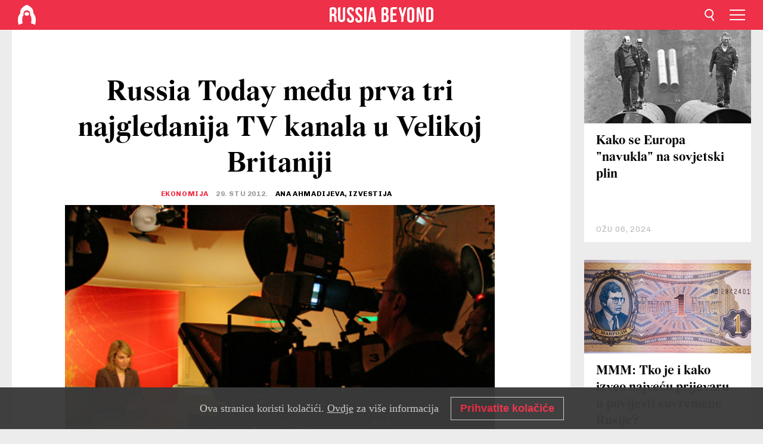

--- FILE ---
content_type: text/html; charset=UTF-8
request_url: https://hr.rbth.com/articles/2012/11/28/russia_today_medu_prva_tri_najgledanija_tv_kanala_u_velikoj_britanij_16463
body_size: 8918
content:
<!DOCTYPE html><html lang="hr-HR" prefix="og: http://ogp.me/ns#"><head><meta charset="UTF-8"/><meta name="apple-mobile-web-app-capable" content="no"/><meta name="format-detection" content="telephone=yes"/><meta name="viewport" content="width=device-width, initial-scale=1.0, user-scalable=yes" /><meta name="HandheldFriendly" content="true"/><meta name="MobileOptimzied" content="width"/><meta http-equiv="cleartype" content="on"/><meta name="navigation" content="tabbed" /><title>Russia Today među prva tri najgledanija TV kanala u Velikoj Britaniji - Russia Beyond Croatia</title><link rel="icon" href="/favicon.ico" type="image/x-icon" sizes="any"/><link rel="icon" href="/favicon.svg" type="image/svg+xml" /><meta property="og:site_name" content="Russia Beyond Croatia" /><meta property="twitter:site" content="Russia Beyond Croatia" /><meta name="description" content="Na kraju trećeg tromjesečja 2012. ruski TV kanal Russia Today (RT), koji emitira program na engleskom jeziku, zauzeo je treće mjesto po gledanosti na..." /><meta property="og:url" content="https://hr.rbth.com/articles/2012/11/28/russia_today_medu_prva_tri_najgledanija_tv_kanala_u_velikoj_britanij_16463" ><meta property="og:type" content="article"><meta property="og:title" content="Russia Today među prva tri najgledanija TV kanala u Velikoj Britaniji"/><meta property="og:description" content="Na kraju trećeg tromjesečja 2012. ruski TV kanal Russia Today (RT), koji emitira program na engleskom jeziku, zauzeo je treće mjesto po gledanosti na..."/><meta property="article:tag" content="ruska televizija"><meta property="article:tag" content="ruska kultura u svijetu"><meta property="article:section" content="Ekonomija"/><meta property="article:published_time" content="stu 29, 2012"/><meta property="article:modified_time" content="kol 10, 2016"/><meta property="article:author" content="Ana Ahmadijeva, Izvestija" /><meta name="author" content="Ana Ahmadijeva, Izvestija" /><meta name="twitter:title" content="Russia Today među prva tri najgledanija TV kanala u Velikoj Britaniji"/><meta name="twitter:description" content="Na kraju trećeg tromjesečja 2012. ruski TV kanal Russia Today (RT), koji emitira program na engleskom jeziku, zauzeo je treće mjesto po gledanosti na..."/><meta property="og:image" content="https://mf.b37mrtl.ru/rbthmedia/images/web/hr-rbth/images/2012-11/top/RT_top.jpg"/><meta property="og:image:type" content="image/jpeg" /><meta property="og:image:width" content="850"><meta property="og:image:height" content="478"><meta name="twitter:card" content="summary_large_image"/><meta name="twitter:image" content="https://mf.b37mrtl.ru/rbthmedia/images/web/hr-rbth/images/2012-11/top/RT_top.jpg" /><meta property="og:locale" content=" hr_HR"><meta property="fb:app_id" content="166200836886772"/><meta property="fb:pages" content="326823747424789" /><meta name="twitter:site" content="@russiabeyond_hr"/><meta name="twitter:domain" content="hr.rbth.com"/><meta name="google-site-verification" content="nypZy-AcrX7yig8kFK2R2_oVGMywzZCWyw8HVkk_GAY" /><link rel="stylesheet" href="https://cdni.rbth.com/rbth/view/css/news_view.css?v=315661400041232335348989"/><link rel="stylesheet" href="https://cdni.rbth.com/rbth/view/css/sharing.css?v=4240"/><link rel="stylesheet" href="https://cdni.rbth.com/rbth/view/css/explainer.css?v=12"/><!-- START GLOBAL LANG --><script>
            window.rbthConf = window.rbthConf || {};
            window.rbthConf.lang = window.rbthConf.lang || null;
            window.rbthConf.lang = 'hr';
            window.rbthConf.url = window.rbthConf.url || null;
            window.rbthConf.url = 'https://' +  window.rbthConf.lang + '.rbth.com';
        </script><!-- END GLOBAL LANG --><script type='text/javascript'>var _sf_startpt=(new Date()).getTime();</script><link rel="stylesheet" href="https://cdni.rbth.com/rbth/view/css/cookies.css"><script>window.yaContextCb = window.yaContextCb || []</script><script src="https://yandex.ru/ads/system/context.js" async></script><style media="screen">
        .adfox-banner-slot > div[id^="adfox_"]:not(:empty) > div {
            margin: 15px auto;
        }

        .adfox-banner-slot > div[id^="adfox_"]:empty {
            display: none;
        }
    </style><!-- Yandex.Metrika counter --><script type="text/javascript" >
   (function(m,e,t,r,i,k,a){m[i]=m[i]||function(){(m[i].a=m[i].a||[]).push(arguments)};
   m[i].l=1*new Date();k=e.createElement(t),a=e.getElementsByTagName(t)[0],k.async=1,k.src=r,a.parentNode.insertBefore(k,a)})
   (window, document, "script", "https://mc.yandex.ru/metrika/tag.js", "ym");

   ym(88818445, "init", {
        clickmap:true,
        trackLinks:true,
        accurateTrackBounce:true,
        webvisor:true
   });
</script><noscript><div><img src="https://mc.yandex.ru/watch/88818445" style="position:absolute; left:-9999px;" alt="" /></div></noscript><!-- /Yandex.Metrika counter --><!-- Yandex.Metrika counter --><script type="text/javascript" >
   (function(m,e,t,r,i,k,a){m[i]=m[i]||function(){(m[i].a=m[i].a||[]).push(arguments)};
   m[i].l=1*new Date();k=e.createElement(t),a=e.getElementsByTagName(t)[0],k.async=1,k.src=r,a.parentNode.insertBefore(k,a)})
   (window, document, "script", "https://mc.yandex.ru/metrika/tag.js", "ym");

   ym(88818503, "init", {
        clickmap:true,
        trackLinks:true,
        accurateTrackBounce:true,
        webvisor:true
   });
</script><noscript><div><img src="https://mc.yandex.ru/watch/88818503" style="position:absolute; left:-9999px;" alt="" /></div></noscript><!-- /Yandex.Metrika counter --></head><body><script type="application/ld+json">
        {
            "@context": "http://schema.org",
            "@type": "Organization",
            "url": "https://hr.rbth.com",
            "logo": "https://hr.rbth.com/rbth/img/logo/png/60x60_red.png",
            "name": "Russia Beyond",
            "legalName": "Autonomous Non-profit Organization \"TV-Novosti\"",
            "sameAs": [
                "http://www.facebook.com/russiabeyond",
                "https://twitter.com/russiabeyond",
                "https://www.youtube.com/user/RBTHvideo",
                "https://www.instagram.com/russiabeyond/",
                "https://zen.yandex.ru/russiabeyond"
            ],
            "potentialAction": {
                "@type": "SearchAction",
                "target": "https://hr.rbth.com/search?q={search_term_string}",
                "query-input": "required name=search_term_string"
            }
        }
    </script><script type="application/ld+json">
        {
            "@context": "http://schema.org",
            "@type": "BreadcrumbList",
            "itemListElement": [
                                                        {
                        "@type": "ListItem",
                        "position": 1,
                        "name": "Main",
                        "item": "https://hr.rbth.com"
                    }
                                                        ,                    {
                        "@type": "ListItem",
                        "position": 2,
                        "name": "Ekonomija",
                        "item": "https://hr.rbth.com/economics"
                    }
                                                        ,                    {
                        "@type": "ListItem",
                        "position": 3,
                        "name": "Russia Today među prva tri najgledanija TV kanala u Velikoj Britaniji",
                        "item": "https://hr.rbth.com/articles/2012/11/28/russia_today_medu_prva_tri_najgledanija_tv_kanala_u_velikoj_britanij_16463"
                    }
                                                ]
        }
    </script><script type="application/ld+json">
    {
        "@context": "http://schema.org",
        "@type": "Article",
        "mainEntityOfPage": {
            "@type": "WebPage",
            "@id": "https://hr.rbth.com/articles/2012/11/28/russia_today_medu_prva_tri_najgledanija_tv_kanala_u_velikoj_britanij_16463"
        },
        "headline": "Russia Today među prva tri najgledanija TV kanala u Velikoj Britaniji",
        "image": [{
            "@type": "ImageObject",
            "url": "https://mf.b37mrtl.ru/rbthmedia/images/web/hr-rbth/images/2012-11/top/RT_top.jpg",
            "height": 576,
            "width": 1024
        }],
                        "author":
                    [
                                    {
                        "@type": "Person",
                        "name": "Ana Ahmadijeva, Izvestija"
                    }                            ],
                "datePublished": "2026-01-01T11:31:10+03:00",
        "dateModified": "2026-01-01T11:31:10+03:00",
        "publisher": {
            "@type": "Organization",
            "name": "Russia Beyond",
            "logo": {
                "@type": "ImageObject",
                "url": "https://hr.rbth.com/rbth/img/logo/png/60x60_red.png"
            }
        },
        "description": "Na kraju trećeg tromjesečja 2012. ruski TV kanal Russia Today (RT), koji emitira program na engleskom jeziku, zauzeo je treće mjesto po gledanosti na popisu informativnih kanala Ujedinjenog Kraljevstva. Ispred ruskog kanala su samo BBC News i Sky News. Ove podatke objavila je BARB – britanska tvrtka za mjerenje gledanosti (Broadcasters Audience Research Board)."
    }
    </script><div class="layout"><div class="layout__wrapper"><header class="layout__header"><div class="header" id="app-header"><div class="header__wrapper"><div class="header__logo"><div class="logo"><div class="logo__cover logo__cover_header"><a href="/"></a></div><div class="logo__content logo__content_header"><a href="/"></a></div></div></div><div class="header__langs"><div class="buttons"><div class="buttons__langs-menu buttons__langs-menu_header">
                Hrvatski
            </div></div><div class="nav"><div class="nav__wrapper nav__wrapper_langs_header"><ul class="nav__row nav__row_langs_header"><li class="nav__item nav__item_langs_header"><a href="https://id.rbth.com">Bahasa Indonesia</a></li><li class="nav__item nav__item_langs_header"><a href="https://de.rbth.com">Deutsch</a></li><li class="nav__item nav__item_langs_header"><a href="https://www.rbth.com">English</a></li><li class="nav__item nav__item_langs_header"><a href="https://es.rbth.com">Español</a></li><li class="nav__item nav__item_langs_header"><a href="https://fr.rbth.com">Français</a></li><li class="nav__item nav__item_langs_header"><a href="https://hr.rbth.com">Hrvatski</a></li><li class="nav__item nav__item_langs_header"><a href="https://it.rbth.com">Italiano</a></li><li class="nav__item nav__item_langs_header"><a href="https://br.rbth.com">Português</a></li><li class="nav__item nav__item_langs_header"><a href="https://si.rbth.com">Slovenščina</a></li><li class="nav__item nav__item_langs_header"><a href="https://kr.rbth.com">Korean</a></li><li class="nav__item nav__item_langs_header"><a href="https://jp.rbth.com">日本語</a></li><li class="nav__item nav__item_langs_header"><a href="https://bg.rbth.com">Български</a></li><li class="nav__item nav__item_langs_header"><a href="https://mk.rbth.com">Македонски</a></li><li class="nav__item nav__item_langs_header"><a href="https://rs.rbth.com">Српски</a></li><li class="nav__item nav__item_langs_header"><a href="https://ru.rbth.com">По-русски</a></li></ul></div></div></div><div class="header__nav">    <div class="nav">
        <ul class="nav__row nav__row_header">
                    <li class="nav__item nav__item_header">
                <a href="/lifestyle">
                    Društvo
                </a>
            </li>
                    <li class="nav__item nav__item_header">
                <a href="/economics">
                    Ekonomija
                </a>
            </li>
                    <li class="nav__item nav__item_header">
                <a href="/science">
                    Znanost i tehnologija
                </a>
            </li>
                    <li class="nav__item nav__item_header">
                <a href="/automoto">
                    Automoto
                </a>
            </li>
                    <li class="nav__item nav__item_header">
                <a href="/arts">
                    Kultura
                </a>
            </li>
                    <li class="nav__item nav__item_header">
                <a href="/povijest">
                    Povijest
                </a>
            </li>
                    <li class="nav__item nav__item_header">
                <a href="/obrazovanje">
                    Obrazovanje
                </a>
            </li>
                    <li class="nav__item nav__item_header">
                <a href="/kuhinja">
                    Kuhinja
                </a>
            </li>
                    <li class="nav__item nav__item_header">
                <a href="/travel">
                    Putovanja
                </a>
            </li>
                </ul>
    </div>
</div></div></div></header><div class="layout__content"><div class="control-width control-width_padding"><div class="rows"><div class="adfox-banner-slot"><div id="adfox_166005584166917666"></div><div id="adfox_16600558884169906"></div></div><div class="rows__wrapper rows__wrapper_short-story"><div class="rows__column rows__column_short-story rows__column_short-story_left"><div class="article"><div class="article__wrapper article__wrapper_short"><div class="article__head  article__head_short"><div class="article__head-content article__head-content_short"><h1>Russia Today među prva tri najgledanija TV kanala u Velikoj Britaniji</h1><div class="article__category article__category_short"><a href="/economics">
            Ekonomija
        </a></div><div class="article__date article__date_short"><time class="date ">
            


             29. STU 2012.

        </time></div><div class="article__author article__author_short">
                            Ana Ahmadijeva, Izvestija
                    </div><div class="article__tags article__tags_short"><div class="tags"><div class="tags__wrapper tags__wrapper_short"></div></div></div></div><div class="article__cover article__cover_short"><img class="article__cover-image" alt="Russia Today ima dvostruko veću gledanost od kanala Euronews, i tri puta veću od američkog kanala Fox News. Izvor: ITAR-TASS." src="https://mf.b37mrtl.ru/rbthmedia/images/web/hr-rbth/images/2012-11/top/RT_top.jpg"></div></div><div class="article__copyright article__copyright_short"><p>Russia Today ima dvostruko veću gledanost od kanala Euronews, i tri puta veću od američkog kanala Fox News. Izvor: ITAR-TASS.</p></div><div class="social-wrapper"><div class="social-container social-container_top"
                data-buttons="twitter, reddit, whatsapp, telegram, pinterest"
                data-counters></div><div class="button-rotator" id="button-rotator" onload="return {
    text: JSON.parse('\u0022Follow\u0020Russia\u0020Beyond\u0020on\u0022'),
    links: JSON.parse('\u007B\u0022instagram\u0022\u003A\u0022https\u003A\\\/\\\/www.instagram.com\\\/rbth_hrvatska\\\/\u0022,\u0022facebook\u0022\u003A\u0022https\u003A\\\/\\\/www.facebook.com\\\/hr.rbth\\\/\u0022,\u0022telegram\u0022\u003A\u0022https\u003A\\\/\\\/t.me\\\/russiabeyondhrvatska\u0022,\u0022twitter\u0022\u003A\u0022\u0022,\u0022youtube\u0022\u003A\u0022https\u003A\\\/\\\/www.youtube.com\\\/channel\\\/UCsr2TlDJs5pOlwPyKbJ5vPQ\u003Fview_as\u003Dsubscriber\u0022,\u0022odysee\u0022\u003A\u0022\u0022,\u0022line\u0022\u003A\u0022\u0022,\u0022zen\u0022\u003A\u0022\u0022,\u0022vk\u0022\u003A\u0022\u0022,\u0022rumble\u0022\u003A\u0022\u0022,\u0022pinterest\u0022\u003A\u0022\u0022,\u0022taringa\u0022\u003A\u0022\u0022,\u0022ok\u0022\u003A\u0022footer.social.ok.link\u0022\u007D'),
    lang: JSON.parse('\u0022hr\u002DHR\u0022'),
};"></div></div><div class="article__summary article__summary_short"><div class="article__summary-wrapper article__summary-wrapper_short">
            Na kraju trećeg tromjesečja 2012. ruski TV kanal Russia Today (RT), koji emitira program na engleskom jeziku, zauzeo je treće mjesto po gledanosti na popisu informativnih kanala Ujedinjenog Kraljevstva. Ispred ruskog kanala su samo BBC News i Sky News. Ove podatke objavila je BARB – britanska tvrtka za mjerenje gledanosti (Broadcasters Audience Research Board).
        </div></div><div class="article__text article__text_short"><p>Prema
podacima BARB-a, kanal Russia Today u Engleskoj svakodnevno gleda 555 tisuća ljudi
starijih od 4 godine. Mjesečno broj gledatelja RT-a
prema&scaron;uje 1,3 milijuna, a za jedno tromjesečje taj broj iznosi 2,5 
milijuna. Tako
je kanalu Russia Today po&scaron;lo za rukom prestići ostale međunarodne TV
kanale koji emitiraju program u Velikoj Britaniji. Russia Today ima 
dvostruko veću gledanost od kanala Euronews, i tri puta veću od 
američkog kanala Fox News. Po
broju gledatelja za ruskim TV kanalom zaostaje i katarska Al Jazeera 
English.</p><p>&nbsp;</p><div class="incut i_left justifyleft" style="background: #f9d57c; padding-top: -40px;"><p><em style="font-size: 90%;"><span style="font-size: 500%;">&bdquo;</span></em></p><p>&nbsp;</p><p><em style="font-size: 90%;">
Kad biste samo vidjeli kakva pisma dobivamo iz Britanije. Oni su 
zapanjeni činjenicom da od nas saznaju za mnoga događanja u Britaniji 
koja nikada ne bi vidjeli na svojim uobičajenim kanalima.</em></p><p><em style="font-size: 90%;"><br /></em></p><p class="justifyright">&nbsp;</p><p class="justifyright"><span style="font-size: 90%;"><em><strong>Margarita Simonjan, glavna urednica RT</strong></em></span></p></div><p>Na
ruskom kanalu ističu da bi brojke gledanosti u Engleskoj bila jo&scaron; veće kada bi
BARB uzimao u obzir podatke u hotelima. Međutim, u hotelima se ne vr&scaron;e mjerenja
gledanosti.</p><p>&nbsp;</p><p>BARB je prvi put u lipnju ove godine uključio rusku televiziju u svoje izvje&scaron;taje.</p><p>&nbsp;</p><p>&bdquo;Ulazak
u nacionalni britanski sustav rangiranja već sam po sebi predstavlja uspjeh za
svaki kanal koji emitira program na engleskom jeziku na teritoriju Ujedinjenog
Kraljevstva&ldquo;,
rekla je za &bdquo;Izvestija&ldquo; Margarita Simonjan, glavna urednica kanala Russia Today. &bdquo;A nama je povrh toga po&scaron;lo za rukom i odmah
zauzeti čvrstu poziciju među tri najpopularnija kanala u Velikoj Britaniji i
preteći sve međunarodne informativne kanale čiju gledanost mjeri BARB. Kad
biste samo vidjeli kakva pisma dobivamo iz Britanije. Oni su zapanjeni činjenicom
da od nas saznaju za mnoga događanja u Britaniji koja nikada ne bi vidjeli na
svojim uobičajenim kanalima. Zato nas i gledaju. Ali mi se ni slučajno nećemo
opustiti poslije ovakvog uspjeha. Sada imamo jo&scaron; teži zadatak: da zadržimo jednu
od vodećih pozicija.&ldquo;</p><p>&nbsp;</p><p>Podaci
BARB-a podudaraju se sa podacima agencije Kantar Media koja je proučila gledanost kanala Russia Today u Velikoj Britaniji. Agencija je provela
nezavisno istraživanje u okviru koga je intervjuirala TV gledatelje. Prema
dobivenim podacima, RT je po gledanosti u Britaniji pretekao ostale
međunarodne informativne kanale: američki Bloomberg, njemački Deutsche 
Welle,
francuski France 24, kineski CCTV i iranski Press TV.</p><p class="article__text-copyright"></p></div><div class="article__tags-trends article__tags-trends_short"><a href="/tag/ruska televizija">
                    ruska televizija
                </a><a href="/tag/ruska kultura u svijetu">
                    ruska kultura u svijetu
                </a></div><div class="social-container"
                data-buttons="twitter, reddit, whatsapp, telegram, pinterest"
                data-counters></div><script src="https://cdni.rbth.com/rbth/view/sharing.min.js?v=3"></script><div class="article__text article__text_short"><script src="https://code.jquery.com/jquery-3.3.1.min.js"></script><div class="subscribe"><div class="subscribe__header"><p class="header-title">Prijavite se</p><p class="header-subtitle">na naš newsletter!</p></div><div class="subscribe__content"><p id="sub-email-label" class="content-text">Najbolji tekstovi tjedna stižu izravno na vašu e-mail adresu</p><form class="subscribe__form js-subscribe-form"><div class="subscribe__input-fields"><input class="subscribe__form-input js-subscribe-email" type="email" value="" placeholder="Upišite svoju e-mail adresu" required="" aria-labelledby="sub-email-label"/><input class="subscribe__form-submit" type="submit" value="Potvrditi"></div></form></div></div><script>
    (function () {
        var $subscribe = $('.subscribe');
        var $form = $('.js-subscribe-form');
        var $completeButton = $('.subscribe__form-complete');

        function validateEmail(email) {
            var re = /^(([^<>()[\]\\.,;:\s@\"]+(\.[^<>()[\]\\.,;:\s@\"]+)*)|(\".+\"))@((\[[0-9]{1,3}\.[0-9]{1,3}\.[0-9]{1,3}\.[0-9]{1,3}\])|(([a-zA-Z\-0-9]+\.)+[a-zA-Z]{2,}))$/;
            return re.test(email);
        }

        if (!$form.length) {
            return;
        }

        var initFormSubmit = function () {
            $form.on('submit', function (event) {
                event.preventDefault();
                $form = $(this);
                var $email = $form.find('.js-subscribe-email');
                var isWeekly = true, isDaily = false;
                var lng = 'hr-HR';

                if (['pt-BR', 'es-ES', 'fr-FR', 'sr-RS', 'sl-SI'].includes(lng)) {
                    isWeekly = $form.find('#mailingWeekly').is(':checked');
                    isDaily = $form.find('#mailingDaily').is(':checked');
                }

                if(!validateEmail($email)) {
                    if (isWeekly) {
                        $.ajax({
                            type: "GET",
                            dataType: "json",
                            url: 'https://subscribe.rbth.com/subscribe/a1e672da-d810-4a31-9f74-932fb6d4e35c/' + $email.val() + '?_t=' + (new Date()).getTime(),
                            success: function () {
                                $subscribe.addClass('subscribe_complete');
                                $subscribe.html('<div class="subscribe__header"><p class="header-title">Pričekajte trenutak...</p></div><div class="subscribe__content"><p class="content-text">Provjerite e-mail i potvrdite prijavu</p><form class="subscribe__form js-subscribe-finished"><input class="subscribe__form-complete" type="submit" value="OK" /></form></div>')
                            },
                            error: function() {
                                $email.val('');
                                alert('An unknown error occurred. Try later.');
                            }
                        });
                    }
                    if (isDaily) {
                        $.ajax({
                            type: "GET",
                            dataType: "json",
                            url: 'https://subscribe.rbth.com/subscribe//' + $email.val() + '?_t=' + (new Date()).getTime(),
                            success: function () {
                                $subscribe.addClass('subscribe_complete');
                                $subscribe.html('<div class="subscribe__header"><p class="header-title">Pričekajte trenutak...</p></div><div class="subscribe__content"><p class="content-text"></p><form class="subscribe__form js-subscribe-finished"><input class="subscribe__form-complete" type="submit" value="OK" /></form></div>')
                            },
                            error: function() {
                                $email.val('');
                                alert('An unknown error occurred. Try later.');
                            }
                        });
                    }
                }
            });

        };
        initFormSubmit();

        $completeButton.on('click', function (evt) {
            evt.preventDefault();
            evt.window.location.reload();
        });
    }());
</script></div><div class="follows-channel" id="banner-rotator" onload="return {
            text: JSON.parse('\u007B\u0022instagram\u0022\u003A\u0022\u0022,\u0022facebook\u0022\u003A\u0022Jo\\u0161\u0020vi\\u0161e\u0020zanimljivih\u0020pri\\u010da\u0020i\u0020videa\u0020\u0022,\u0022telegram\u0022\u003A\u0022\u0022,\u0022twitter\u0022\u003A\u0022\u0022,\u0022odysee\u0022\u003A\u0022\u0022,\u0022line\u0022\u003A\u0022\u0022,\u0022zen\u0022\u003A\u0022\u0022,\u0022vk\u0022\u003A\u0022\u0022,\u0022rumble\u0022\u003A\u0022\u0022,\u0022pinterest\u0022\u003A\u0022\u0022,\u0022taringa\u0022\u003A\u0022\u0022\u007D'),
            links: JSON.parse('\u007B\u0022instagram\u0022\u003A\u0022https\u003A\\\/\\\/www.instagram.com\\\/rbth_hrvatska\\\/\u0022,\u0022facebook\u0022\u003A\u0022https\u003A\\\/\\\/www.facebook.com\\\/hr.rbth\\\/\u0022,\u0022telegram\u0022\u003A\u0022https\u003A\\\/\\\/t.me\\\/russiabeyondhrvatska\u0022,\u0022twitter\u0022\u003A\u0022\u0022,\u0022odysee\u0022\u003A\u0022\u0022,\u0022line\u0022\u003A\u0022\u0022,\u0022zen\u0022\u003A\u0022\u0022,\u0022vk\u0022\u003A\u0022\u0022,\u0022rumble\u0022\u003A\u0022\u0022,\u0022pinterest\u0022\u003A\u0022\u0022,\u0022taringa\u0022\u003A\u0022\u0022\u007D'),
            linkText: JSON.parse('\u007B\u0022instagram\u0022\u003A\u0022\u0022,\u0022facebook\u0022\u003A\u0022na\u0020Facebook\u0020stranici\u0020Russia\u0020Beyond\u003A\u0022,\u0022telegram\u0022\u003A\u0022\u0022,\u0022twitter\u0022\u003A\u0022\u0022,\u0022odysee\u0022\u003A\u0022\u0022,\u0022line\u0022\u003A\u0022\u0022,\u0022zen\u0022\u003A\u0022\u0022,\u0022vk\u0022\u003A\u0022\u0022,\u0022rumble\u0022\u003A\u0022\u0022,\u0022pinterest\u0022\u003A\u0022\u0022,\u0022taringa\u0022\u003A\u0022\u0022\u007D'),
            lang: JSON.parse('\u0022hr\u002DHR\u0022')
        };"></div><div class="adfox-banner-slot"><div id="adfox_166005600543321220"></div></div><div class="article__next-article"><div id="app-infinity-scroll-article"></div><div class="next-article-loading"></div><script>
      var currentArticleId = '105000000000001000002063';
  </script></div></div></div><script src="https://cdni.rbth.com/rbth/view/explainer.min.js"></script></div><div class="rows__column rows__column_short-story rows__column_short-story_right"><div class="adfox-banner-slot"><div id="adfox_166005598078458837"></div></div><div id="app-important-news"></div></div></div></div></div></div><script src="https://code.jquery.com/jquery-3.3.1.min.js"></script><script>
    window.subscribe = window.subscribe || {};
    window.subscribe = {
        'tr': {
            'lang': 'hr-HR',
            'title': 'Prijavite se',
            'subtitle': "na naš besplatni newsletter!",
            'text': "",
            'placeholder': 'Upišite svoju e-mail adresu',
            'button': 'Potvrditi',
            'completeTitle': '',
            'completeSubtitle': 'Gotovo! Provjerite e-poštu i potvrdite aplikaciju',
            'completeButton': '',
            'mobileTitle': 'Newsletter',
            'urlw': 'a1e672da-d810-4a31-9f74-932fb6d4e35c',
        }
    };
</script><script>
                        var footerCopyright = 'Russia Beyond je medijski projekt nezavisne neprofitabilne organizacije &quot;TV-Novosti&quot;, 2024. © Sva prava pridržana.',
                            footerSocials = [
                                {icon: 'twitter', href: 'footer.social.twitter.link'},
                                {icon: 'youtube', href: 'https://www.youtube.com/channel/UCsr2TlDJs5pOlwPyKbJ5vPQ?view_as=subscriber'},
                                {icon: 'pinterest', href: 'footer.social.pinterest.link'},
                                {icon: 'linked-in', href: 'footer.social.linked-in.link'},
                                {icon: 'rss', href: 'https://hr.rbth.com/rss'},
                                {icon: 'yandex-zen', href: 'footer.social.yandex-zen.link'},
                                {icon: 'vk', href: 'footer.social.vk.link'},
                                {icon: 'telegram', href: 'https://t.me/russiabeyondhrvatska'},
                                {icon: 'line', href: 'footer.social.line.link'},
                                {icon: 'rumble', href: 'footer.social.rumble.link'},
                                {icon: 'odysee', href: 'footer.social.odysee.link'},
                                {icon: 'taringa', href: 'footer.social.taringa.link'},
                                {icon: 'ok', href: 'footer.social.ok.link'},
                            ]
                    </script><style>
                        .social__link_facebook,
                        .social__link_instagram {
                            display: none !important;
                        }
                    </style><div class="layout__footer"><link rel="stylesheet" href="https://cdni.rbth.com/rbth/view/css/news_view.css?v=315661400041232335348989"/><link rel="stylesheet" href="https://cdni.rbth.com/rbth/view/css/sharing.css?v=4240"/><link rel="stylesheet" href="https://cdni.rbth.com/rbth/view/css/explainer.css?v=12"/><div id="app-footer"></div></div></div></div><script>
        function adsDesktopBillboard() {
            window.yaContextCb.push(()=>{
                Ya.adfoxCode.create({
                    ownerId: 258144,
                    containerId: 'adfox_166005584166917666',
                    params: {
                        pp: 'g',
                        ps: 'fyda',
                        p2: 'y',
                        puid1: '',
                        puid2: '',
                        puid3: '',
                        puid4: '',
                        puid5: '',
                        puid63: ''
                    }
                })
            });
        };

        function adsMobileBillboard() {
            window.yaContextCb.push(()=>{
                Ya.adfoxCode.create({
                    ownerId: 258144,
                    containerId: 'adfox_16600558884169906',
                    params: {
                        pp: 'h',
                        ps: 'fyda',
                        p2: 'y',
                        puid1: '',
                        puid2: '',
                        puid3: '',
                        puid4: '',
                        puid5: '',
                        puid63: ''
                    }
                })
            });
        };

        function adsSidebanner() {
            window.yaContextCb.push(()=>{
                Ya.adfoxCode.create({
                    ownerId: 258144,
                    containerId: 'adfox_166005598078458837',
                    params: {
                        pp: 'g',
                        ps: 'fyda',
                        p2: 'fsyt',
                        puid1: '',
                        puid2: '',
                        puid3: '',
                        puid4: '',
                        puid5: '',
                        puid63: ''
                    }
                })
            });
        };

        function adsMobileBanner() {
            window.yaContextCb.push(()=>{
                Ya.adfoxCode.create({
                    ownerId: 258144,
                    containerId: 'adfox_166005600543321220',
                    params: {
                        pp: 'h',
                        ps: 'fyda',
                        p2: 'fsyt',
                        puid1: '',
                        puid2: '',
                        puid3: '',
                        puid4: '',
                        puid5: '',
                        puid63: ''
                    }
                })
            });
        };

        var adsModeIsMobile = false;

        function changeMode(is_mobile) {
            if (adsModeIsMobile && !is_mobile) {
                adsDesktopBillboard();
                adsSidebanner();
            }
            else if (!adsModeIsMobile && is_mobile) {
                adsMobileBillboard();
                adsMobileBanner();
            }
        }

        (function() {
            var throttle = function(type, name, obj) {
                obj = obj || window;
                var running = false;
                var func = function() {
                    if (running) { return; }
                    running = true;
                    requestAnimationFrame(function() {
                        obj.dispatchEvent(new CustomEvent(name));
                        running = false;
                    });
                };
                obj.addEventListener(type, func);
            };

            throttle("resize", "optimizedResize");
        })();

        window.addEventListener("load", function(e) {
            adsModeIsMobile = window.innerWidth <= 768;
            if (adsModeIsMobile) {
                adsMobileBillboard();
                adsMobileBanner();
            }
            else {
                adsDesktopBillboard();
                adsSidebanner();
            }
        });

        window.addEventListener("optimizedResize", function(e) {
            var isMobile = e.target.outerWidth <= 768;
            changeMode(isMobile);
        });
    </script><script>
    window.addEventListener('message', function(event) {
        if (!event.data) {
            return;
        }

        if (event.data.type && event.data.type === "QUIZ_UPDATE_HEIGHT" && !!document.getElementById('quiz_' + event.data.payload.quizID)) {
            document.getElementById('quiz_' + event.data.payload.quizID).style.height = event.data.payload.height + "px";
        }

        if (event.data.type && event.data.type === "QUIZ_NEXT_QUESTION" && !!document.getElementById('quiz_' + event.data.payload.quizID)) {
            window.scrollTo(0, document.getElementById('quiz_' + event.data.payload.quizID).getBoundingClientRect().top + window.pageYOffset - 25)
        }
    }, false);
</script><div id="app-watches-post"></div><script>
            var watches = {
                nbc : {
                    url: '/nbc/',
                    publicId: '2063'
                }
            };
        </script><script>
            var categoryID = '105000000000003100000007';
        </script><script defer="defer" src="https://cdni.rbth.com/rbth/view/news_view.min.js?v=31562340004111236531721"></script><script>
            var langs = JSON.parse('[{"label":"Bahasa Indonesia","url":"https:\/\/id.rbth.com","active":false,"code":"id","withadventures":false},{"label":"Deutsch","url":"https:\/\/de.rbth.com","active":false,"code":"de","withadventures":false},{"label":"English","url":"https:\/\/www.rbth.com","active":false,"code":"www","withadventures":true},{"label":"Espa\u00f1ol","url":"https:\/\/es.rbth.com","active":false,"code":"es","withadventures":true},{"label":"Fran\u00e7ais","url":"https:\/\/fr.rbth.com","active":false,"code":"fr","withadventures":true},{"label":"Hrvatski","url":"https:\/\/hr.rbth.com","active":true,"code":"hr","withadventures":false},{"label":"Italiano","url":"https:\/\/it.rbth.com","active":false,"code":"it","withadventures":false},{"label":"Portugu\u00eas","url":"https:\/\/br.rbth.com","active":false,"code":"br","withadventures":true},{"label":"Sloven\u0161\u010dina","url":"https:\/\/si.rbth.com","active":false,"code":"si","withadventures":false},{"label":"\u65e5\u672c\u8a9e","url":"https:\/\/jp.rbth.com","active":false,"code":"jp","withadventures":false},{"label":"\u0411\u044a\u043b\u0433\u0430\u0440\u0441\u043a\u0438","url":"https:\/\/bg.rbth.com","active":false,"code":"bg","withadventures":true},{"label":"\u041c\u0430\u043a\u0435\u0434\u043e\u043d\u0441\u043a\u0438","url":"https:\/\/mk.rbth.com","active":false,"code":"mk","withadventures":false},{"label":"\u0421\u0440\u043f\u0441\u043a\u0438","url":"https:\/\/rs.rbth.com","active":false,"code":"rs","withadventures":true},{"label":"\u041f\u043e-\u0440\u0443\u0441\u0441\u043a\u0438","url":"https:\/\/ru.rbth.com","active":false,"code":"ru","withadventures":true}]')
            langs = langs.map((lang) => {
                lang.url = window.location.origin.replace(
                    /(https?:\/\/)([a-z0-9]+(?=[.]|[-]))(.*)/g,
                    '$1' + lang.code + (window.location.host === 'rbth.ru' ? '.rbth.com' : '$3')
                );

                return lang;
            });
        </script><div class="cookies__banner js-cookies-banner"><div class="cookies__banner-wrapper"><p class="cookies__banner-text">Ova stranica koristi kolačići.  <a href="/privacy" target="_blank">Ovdje</a> za više informacija</p><a class="cookies__banner-button js-cookies-button">Prihvatite kolačiće</a></div></div><script src='https://cdni.rbth.com/rbth/view/cookies.min.js?v=2'></script><script type="text/javascript">
          /* CONFIGURATION START */
          var _ain = {
            id: "1364",
            postid: "https://hr.rbth.com/articles/2012/11/28/russia_today_medu_prva_tri_najgledanija_tv_kanala_u_velikoj_britanij_16463",
            maincontent: "counters.content-insights.maincontent",
            title: "Russia Today među prva tri najgledanija TV kanala u Velikoj Britaniji",
            pubdate: "2012-11-29T02:53:00+04:00",
                     authors: "Ana Ahmadijeva, Izvestija",
                             sections: "Ekonomija",
                             tags: "ruska televizija,ruska kultura u svijetu",
                  };
          /* CONFIGURATION END */
          (function (d, s) {
            var sf = d.createElement(s);
            sf.type = 'text/javascript';
            sf.async = true;
            sf.src = (('https:' == d.location.protocol)
              ? 'https://d7d3cf2e81d293050033-3dfc0615b0fd7b49143049256703bfce.ssl.cf1.rackcdn.com'
              : 'http://t.contentinsights.com') + '/stf.js';
            var t = d.getElementsByTagName(s)[0];
            t.parentNode.insertBefore(sf, t);
          })(document, 'script');
        </script><script>(function(d, s, id) {
	        var js, fjs = d.getElementsByTagName(s)[0];
	        if (d.getElementById(id)) return;
	        js = d.createElement(s); js.id = id;
	        js.src = "//connect.facebook.net/en_US/sdk.js#xfbml=1&appId=166200836886772&version=v2.5";
	        fjs.parentNode.insertBefore(js, fjs);
	    }(document, 'script', 'facebook-jssdk'));</script><script async src="https://cdni.rbth.com/rbth/js/pushes/notification.js?v=15"></script></body></html>